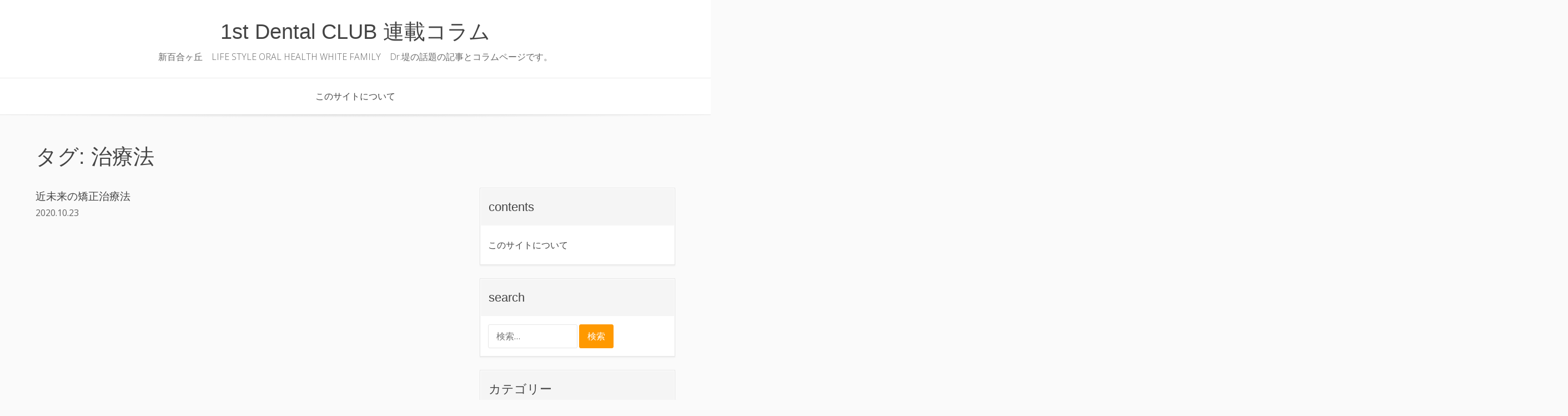

--- FILE ---
content_type: text/html; charset=UTF-8
request_url: https://white-family.or.jp/wp/?tag=%E6%B2%BB%E7%99%82%E6%B3%95
body_size: 4408
content:
<!DOCTYPE html>
<html lang="ja">
<head>
    <meta charset="UTF-8">
    <meta name="viewport" content="width=device-width, initial-scale=1">
    <link rel="profile" href="http://gmpg.org/xfn/11">
    <title>治療法 &#8211; 1st Dental CLUB 連載コラム</title>
<meta name='robots' content='max-image-preview:large' />
<link rel='dns-prefetch' href='//fonts.googleapis.com' />
<link rel='dns-prefetch' href='//s.w.org' />
<link rel="alternate" type="application/rss+xml" title="1st Dental CLUB 連載コラム &raquo; フィード" href="https://white-family.or.jp/wp/?feed=rss2" />
<link rel="alternate" type="application/rss+xml" title="1st Dental CLUB 連載コラム &raquo; コメントフィード" href="https://white-family.or.jp/wp/?feed=comments-rss2" />
<link rel="alternate" type="application/rss+xml" title="1st Dental CLUB 連載コラム &raquo; 治療法 タグのフィード" href="https://white-family.or.jp/wp/?feed=rss2&#038;tag=%e6%b2%bb%e7%99%82%e6%b3%95" />
		<script type="text/javascript">
			window._wpemojiSettings = {"baseUrl":"https:\/\/s.w.org\/images\/core\/emoji\/13.1.0\/72x72\/","ext":".png","svgUrl":"https:\/\/s.w.org\/images\/core\/emoji\/13.1.0\/svg\/","svgExt":".svg","source":{"concatemoji":"https:\/\/white-family.or.jp\/wp\/wp-includes\/js\/wp-emoji-release.min.js?ver=5.8.12"}};
			!function(e,a,t){var n,r,o,i=a.createElement("canvas"),p=i.getContext&&i.getContext("2d");function s(e,t){var a=String.fromCharCode;p.clearRect(0,0,i.width,i.height),p.fillText(a.apply(this,e),0,0);e=i.toDataURL();return p.clearRect(0,0,i.width,i.height),p.fillText(a.apply(this,t),0,0),e===i.toDataURL()}function c(e){var t=a.createElement("script");t.src=e,t.defer=t.type="text/javascript",a.getElementsByTagName("head")[0].appendChild(t)}for(o=Array("flag","emoji"),t.supports={everything:!0,everythingExceptFlag:!0},r=0;r<o.length;r++)t.supports[o[r]]=function(e){if(!p||!p.fillText)return!1;switch(p.textBaseline="top",p.font="600 32px Arial",e){case"flag":return s([127987,65039,8205,9895,65039],[127987,65039,8203,9895,65039])?!1:!s([55356,56826,55356,56819],[55356,56826,8203,55356,56819])&&!s([55356,57332,56128,56423,56128,56418,56128,56421,56128,56430,56128,56423,56128,56447],[55356,57332,8203,56128,56423,8203,56128,56418,8203,56128,56421,8203,56128,56430,8203,56128,56423,8203,56128,56447]);case"emoji":return!s([10084,65039,8205,55357,56613],[10084,65039,8203,55357,56613])}return!1}(o[r]),t.supports.everything=t.supports.everything&&t.supports[o[r]],"flag"!==o[r]&&(t.supports.everythingExceptFlag=t.supports.everythingExceptFlag&&t.supports[o[r]]);t.supports.everythingExceptFlag=t.supports.everythingExceptFlag&&!t.supports.flag,t.DOMReady=!1,t.readyCallback=function(){t.DOMReady=!0},t.supports.everything||(n=function(){t.readyCallback()},a.addEventListener?(a.addEventListener("DOMContentLoaded",n,!1),e.addEventListener("load",n,!1)):(e.attachEvent("onload",n),a.attachEvent("onreadystatechange",function(){"complete"===a.readyState&&t.readyCallback()})),(n=t.source||{}).concatemoji?c(n.concatemoji):n.wpemoji&&n.twemoji&&(c(n.twemoji),c(n.wpemoji)))}(window,document,window._wpemojiSettings);
		</script>
		<style type="text/css">
img.wp-smiley,
img.emoji {
	display: inline !important;
	border: none !important;
	box-shadow: none !important;
	height: 1em !important;
	width: 1em !important;
	margin: 0 .07em !important;
	vertical-align: -0.1em !important;
	background: none !important;
	padding: 0 !important;
}
</style>
	<link rel='stylesheet' id='wp-block-library-css'  href='https://white-family.or.jp/wp/wp-includes/css/dist/block-library/style.min.css?ver=5.8.12' type='text/css' media='all' />
<link rel='stylesheet' id='base-wp-style-css'  href='https://white-family.or.jp/wp/wp-content/themes/base-wp/style.css?ver=5.8.12' type='text/css' media='all' />
<link rel='stylesheet' id='base-wp-fonts-css'  href='//fonts.googleapis.com/css?family=Open+Sans%3A300%2C300i%2C400%2C400i%2C700%2C700i&#038;subset=latin-ext&#038;ver=5.8.12' type='text/css' media='all' />
<link rel='stylesheet' id='dynamic-style-css'  href='https://white-family.or.jp/wp/wp-content/themes/base-wp/css/dynamic.css?ver=5.8.12' type='text/css' media='all' />
<style id='dynamic-style-inline-css' type='text/css'>

    input[type="text"],
    input[type="email"],
    input[type="url"],
    input[type="password"],
    input[type="search"],
    input[type="number"],
    input[type="tel"],
    textarea,
    select  {
        background:  #ffffff;
        border: 1px solid #e6e6e6;
        color:#666666;
    }
    
    table {
        border:1px solid #e6e6e6; 
        background:##fafafa;
    }
    table th {
        background:#f9f9f9;
        border-bottom: 1px solid #e6e6e6;
    }
    table td {
        background: #ffffff;
        border: 1px solid #e6e6e6;
    }
    
    .site-footer table {
        border:1px solid #ebebeb; 
        background:##fafafa;
    }
    .site-footer table th {
        background:#fefefe;
        border-bottom: 1px solid #ebebeb;
    }
    .site-footer table td {
        background: #ffffff;
        border: 1px solid #ebebeb;
    }
    
    ul.page-numbers li {
        background: #ffffff;
        border: 1px solid #e6e6e6;
    }

    ul.page-numbers .current {
        background: #f5f5f5;
    }
    
    pre {
        background: #e6e6e6;
    }
    blockquote {
        border-left-color: #e6e6e6;
    }
    
    .site-main .posts-navigation,
    .site-main .comment-navigation,
    .site-main .post-navigation,
    .breadcrumb,
    .header-widget-region .widget,
    .widget-area .widget,
    .hentry,
    .comment-body {
        background: #ffffff;
        border: 1px solid #e6e6e6;
    }
    
    .comment-meta,
    .entry-footer {
        background: #f5f5f5;
        border: 1px solid #ffffff;
    }
    
    .site-footer .widget {
        background: #ffffff;
        border: 1px solid #ebebeb;
    }
    .site-footer .widget .widget-title {
        background: #fafafa;
        border: 1px solid #ffffff;
    }
    .header-widget-region .widget .widget-title,
    .widget-area .widget .widget-title {
        background: #f5f5f5;
        border: 1px solid #ffffff;
    }
    
    .widget .sub-menu {
        background: #f9f9f9;
    }
    .widget li.sub-menu.sub-menu {
        background: #f7f7f7;
    }
    .site-footer .widget .sub-menu {
        background: #fefefe;
    }
    .site-footer .widget li.sub-menu.sub-menu {
        background: #fcfcfc;
    }
    
    .woocommerce .shop-table {
        border:1px solid #e6e6e6; 
        background:##fafafa;
    }
    .woocommerce table.shop_table th {
        background:#f9f9f9;
        border-bottom: 1px solid #e6e6e6;
        border-top:none;
    }
    .woocommerce table.shop_table td {
        background: #ffffff;
        border: 1px solid #e6e6e6;
        border-top:none!important;
    }
    .widget_shopping_cart .widget_shopping_cart_content {
        background: #ffffff;
        border:1px solid #f5f5f5;
    }
    .woocommerce .woocommerce-tabs ul.tabs {
        background: #ffffff;
    }
    .woocommerce div.product .woocommerce-tabs ul.tabs li.active {
        background: #ffffff!important;
    }
    .woocommerce .woocommerce-tabs .panel {
        background: #ffffff;
    }
    .woocommerce-error, .woocommerce-info, .woocommerce-message {
        background: #f9f9f9;
    }
    .woocommerce .woocommerce-checkout #payment, .woocommerce #add_payment_method #payment{
        background: #ffffff;
    }
    
</style>
<link rel='stylesheet' id='custom-style-css'  href='https://white-family.or.jp/wp/wp-content/themes/base-wp/css/custom.css?ver=5.8.12' type='text/css' media='all' />
<style id='custom-style-inline-css' type='text/css'>

    .site-header {
        background:#ffffff;
        border-bottom: 1px solid #ebebeb;
    }
    .site-description {
        color:#666666;
    }
    .header-nav ul li a,
    .site-title a,
    .menu-toggle {
        color:#444444;
    }
    .header-nav {
        background:#f5f5f5;
    }
    .menu-toggle:hover,
    .header-nav ul li a:hover {
        color:#ff9900;
    }
    .main-navigation {
        border-top: 1px solid #ebebeb;
        background: #ffffff;        
    }
    .main-navigation a {
        color:#444444;
    }
    .main-navigation a:hover {
        color:#ff9900;
    }
    .main-navigation ul ul {
       background: #ffffff;      
    }
    .main-navigation ul li:hover > a {
        color: #ff9900;
    }
    .site-footer {
        border-top: 1px solid #ebebeb;
        background:#ffffff;
        color:#666666;
    }
    .site-footer a {
        color:#444444;
    }
    .site-footer a:hover,
    .site-footer a:focus {
        color:#ff9900;
    }
    .site-footer h1,
    .site-footer h2,
    .site-footer h3,
    .site-footer h4,
    .site-footer h5,
    .site-footer h6 {
        color:#444444;
    }
    .site-content {
        color: #666666;
    }
    .site-content a {
        color: #444444;
    }
    .site-content a:hover,
    .site-content a:focus,
    .archive .entry-title a:hover {
        color: #ff9900;
    }
    .site-content h1,
    .site-content h2,
    .site-content h3,
    .site-content h4,
    .site-content h5,
    .site-content h6,
    .archive .entry-title a {
        color: #444444;
    }
    .site .button,
    .site input[type="button"],
    .site input[type="reset"],
    .site input[type="submit"] {
        border-color: #ff9900!important;
        background-color: #ff9900!important;
        color: #ffffff!important;
    }
    .site .button:hover,
    .site input[type="button"]:hover,
    .site input[type="reset"]:hover,
    .site input[type="submit"]:hover,
    .site input[type="button"]:focus,
    .site input[type="reset"]:focus,
    .site input[type="submit"]:focus {
        border-color: #ff8800!important;
        background-color: #ff8800!important;
        color: #ffffff!important;
    }
    
</style>
<script type='text/javascript' src='https://white-family.or.jp/wp/wp-includes/js/jquery/jquery.min.js?ver=3.6.0' id='jquery-core-js'></script>
<script type='text/javascript' src='https://white-family.or.jp/wp/wp-includes/js/jquery/jquery-migrate.min.js?ver=3.3.2' id='jquery-migrate-js'></script>
<!--[if lt IE 9]>
<script type='text/javascript' src='https://white-family.or.jp/wp/wp-content/themes/base-wp/js/ie-fix.js?ver=1.0' id='igthemes-ie9-js'></script>
<![endif]-->
<link rel="https://api.w.org/" href="https://white-family.or.jp/wp/index.php?rest_route=/" /><link rel="alternate" type="application/json" href="https://white-family.or.jp/wp/index.php?rest_route=/wp/v2/tags/283" /><link rel="EditURI" type="application/rsd+xml" title="RSD" href="https://white-family.or.jp/wp/xmlrpc.php?rsd" />
<link rel="wlwmanifest" type="application/wlwmanifest+xml" href="https://white-family.or.jp/wp/wp-includes/wlwmanifest.xml" /> 
<meta name="generator" content="WordPress 5.8.12" />
<link rel="icon" href="https://white-family.or.jp/wp/wp-content/uploads/2020/07/favicon.ico" sizes="32x32" />
<link rel="icon" href="https://white-family.or.jp/wp/wp-content/uploads/2020/07/favicon.ico" sizes="192x192" />
<link rel="apple-touch-icon" href="https://white-family.or.jp/wp/wp-content/uploads/2020/07/favicon.ico" />
<meta name="msapplication-TileImage" content="https://white-family.or.jp/wp/wp-content/uploads/2020/07/favicon.ico" />
</head>

<body class="archive tag tag-283 hfeed">
<div id="page" class="site">
    <a class="skip-link screen-reader-text" href="#main">Skip to content</a>

    <header id="masthead" class="site-header"  role="banner">
        <div class="header-content">
                <nav id="header-navigation" class="header-nav center" role="navigation">
            </nav><!-- #site-navigation -->
<div class="site-branding center"><div class="site-title"><h1><a href="https://white-family.or.jp/wp/" rel="home"> 1st Dental CLUB 連載コラム</a></h1></div><div class="site-description">新百合ヶ丘　LIFE STYLE ORAL HEALTH WHITE FAMILY　Dr.堤の話題の記事とコラムページです。</div></div>    <nav id="site-navigation" class="main-navigation center" role="navigation">
        <button class="menu-toggle" aria-controls="primary-menu" aria-expanded="false">
            Menu        </button>
        <div id="primary-menu" class="menu"><ul>
<li class="page_item page-item-2"><a href="https://white-family.or.jp/wp/?page_id=2">このサイトについて</a></li>
</ul></div>
    </nav><!-- #site-navigation -->
        </div>
    </header><!-- #masthead -->

    
    <div id="content" class="site-content">

    
    <header class="page-header">
        <h1 class="page-title">タグ: <span>治療法</span></h1>    </header><!-- .page-header -->

    <div id="primary" class="content-area">
        <main id="main" class="site-main" role="main">
            <article>
      <h5>
        <a href="https://white-family.or.jp/wp/?p=906">近未来の矯正治療法</a>
      </h5>
		<time datetime="2020-10-23">2020.10.23</time>
		<p>
			&nbsp;
		</p>
 
    </article>
    
        </main><!-- #main -->
    </div><!-- #primary -->


<aside id="secondary" class="widget-area" role="complementary">
    <section id="pages-3" class="widget widget_pages"><h3 class="widget-title">contents</h3>
			<ul>
				<li class="page_item page-item-2"><a href="https://white-family.or.jp/wp/?page_id=2">このサイトについて</a></li>
			</ul>

			</section><section id="search-2" class="widget widget_search"><h3 class="widget-title">search</h3><form role="search" method="get" class="search-form" action="https://white-family.or.jp/wp/">
				<label>
					<span class="screen-reader-text">検索:</span>
					<input type="search" class="search-field" placeholder="検索&hellip;" value="" name="s" />
				</label>
				<input type="submit" class="search-submit" value="検索" />
			</form></section><section id="categories-2" class="widget widget_categories"><h3 class="widget-title">カテゴリー</h3>
			<ul>
					<li class="cat-item cat-item-211"><a href="https://white-family.or.jp/wp/?cat=211">ガレージ</a>
</li>
	<li class="cat-item cat-item-4"><a href="https://white-family.or.jp/wp/?cat=4">サプリメント</a>
</li>
	<li class="cat-item cat-item-5"><a href="https://white-family.or.jp/wp/?cat=5">タバコ</a>
</li>
	<li class="cat-item cat-item-2"><a href="https://white-family.or.jp/wp/?cat=2">デンタル</a>
</li>
	<li class="cat-item cat-item-299"><a href="https://white-family.or.jp/wp/?cat=299">ハーブ</a>
</li>
	<li class="cat-item cat-item-3"><a href="https://white-family.or.jp/wp/?cat=3">ヘルシー</a>
</li>
	<li class="cat-item cat-item-47"><a href="https://white-family.or.jp/wp/?cat=47">ミュージック</a>
</li>
	<li class="cat-item cat-item-19"><a href="https://white-family.or.jp/wp/?cat=19">社会</a>
</li>
			</ul>

			</section><section id="archives-2" class="widget widget_archive"><h3 class="widget-title">archive</h3>
			<ul>
					<li><a href='https://white-family.or.jp/wp/?m=202108'>2021年8月</a></li>
	<li><a href='https://white-family.or.jp/wp/?m=202107'>2021年7月</a></li>
	<li><a href='https://white-family.or.jp/wp/?m=202106'>2021年6月</a></li>
	<li><a href='https://white-family.or.jp/wp/?m=202105'>2021年5月</a></li>
	<li><a href='https://white-family.or.jp/wp/?m=202104'>2021年4月</a></li>
	<li><a href='https://white-family.or.jp/wp/?m=202103'>2021年3月</a></li>
	<li><a href='https://white-family.or.jp/wp/?m=202102'>2021年2月</a></li>
	<li><a href='https://white-family.or.jp/wp/?m=202101'>2021年1月</a></li>
	<li><a href='https://white-family.or.jp/wp/?m=202012'>2020年12月</a></li>
	<li><a href='https://white-family.or.jp/wp/?m=202011'>2020年11月</a></li>
	<li><a href='https://white-family.or.jp/wp/?m=202010'>2020年10月</a></li>
	<li><a href='https://white-family.or.jp/wp/?m=202009'>2020年9月</a></li>
	<li><a href='https://white-family.or.jp/wp/?m=202008'>2020年8月</a></li>
	<li><a href='https://white-family.or.jp/wp/?m=202007'>2020年7月</a></li>
	<li><a href='https://white-family.or.jp/wp/?m=202001'>2020年1月</a></li>
	<li><a href='https://white-family.or.jp/wp/?m=201912'>2019年12月</a></li>
	<li><a href='https://white-family.or.jp/wp/?m=201911'>2019年11月</a></li>
	<li><a href='https://white-family.or.jp/wp/?m=201908'>2019年8月</a></li>
	<li><a href='https://white-family.or.jp/wp/?m=201901'>2019年1月</a></li>
	<li><a href='https://white-family.or.jp/wp/?m=201812'>2018年12月</a></li>
	<li><a href='https://white-family.or.jp/wp/?m=201810'>2018年10月</a></li>
	<li><a href='https://white-family.or.jp/wp/?m=201807'>2018年7月</a></li>
	<li><a href='https://white-family.or.jp/wp/?m=201805'>2018年5月</a></li>
	<li><a href='https://white-family.or.jp/wp/?m=201804'>2018年4月</a></li>
	<li><a href='https://white-family.or.jp/wp/?m=201803'>2018年3月</a></li>
	<li><a href='https://white-family.or.jp/wp/?m=201802'>2018年2月</a></li>
	<li><a href='https://white-family.or.jp/wp/?m=201801'>2018年1月</a></li>
	<li><a href='https://white-family.or.jp/wp/?m=201712'>2017年12月</a></li>
	<li><a href='https://white-family.or.jp/wp/?m=201711'>2017年11月</a></li>
	<li><a href='https://white-family.or.jp/wp/?m=201710'>2017年10月</a></li>
	<li><a href='https://white-family.or.jp/wp/?m=201709'>2017年9月</a></li>
	<li><a href='https://white-family.or.jp/wp/?m=201708'>2017年8月</a></li>
	<li><a href='https://white-family.or.jp/wp/?m=201707'>2017年7月</a></li>
	<li><a href='https://white-family.or.jp/wp/?m=201706'>2017年6月</a></li>
	<li><a href='https://white-family.or.jp/wp/?m=201705'>2017年5月</a></li>
	<li><a href='https://white-family.or.jp/wp/?m=201704'>2017年4月</a></li>
	<li><a href='https://white-family.or.jp/wp/?m=201703'>2017年3月</a></li>
	<li><a href='https://white-family.or.jp/wp/?m=201702'>2017年2月</a></li>
	<li><a href='https://white-family.or.jp/wp/?m=201701'>2017年1月</a></li>
	<li><a href='https://white-family.or.jp/wp/?m=201612'>2016年12月</a></li>
	<li><a href='https://white-family.or.jp/wp/?m=201611'>2016年11月</a></li>
	<li><a href='https://white-family.or.jp/wp/?m=201610'>2016年10月</a></li>
	<li><a href='https://white-family.or.jp/wp/?m=201609'>2016年9月</a></li>
	<li><a href='https://white-family.or.jp/wp/?m=201608'>2016年8月</a></li>
	<li><a href='https://white-family.or.jp/wp/?m=201607'>2016年7月</a></li>
	<li><a href='https://white-family.or.jp/wp/?m=201606'>2016年6月</a></li>
	<li><a href='https://white-family.or.jp/wp/?m=201605'>2016年5月</a></li>
	<li><a href='https://white-family.or.jp/wp/?m=201604'>2016年4月</a></li>
	<li><a href='https://white-family.or.jp/wp/?m=201603'>2016年3月</a></li>
	<li><a href='https://white-family.or.jp/wp/?m=201602'>2016年2月</a></li>
	<li><a href='https://white-family.or.jp/wp/?m=201601'>2016年1月</a></li>
	<li><a href='https://white-family.or.jp/wp/?m=201511'>2015年11月</a></li>
	<li><a href='https://white-family.or.jp/wp/?m=201508'>2015年8月</a></li>
	<li><a href='https://white-family.or.jp/wp/?m=201506'>2015年6月</a></li>
	<li><a href='https://white-family.or.jp/wp/?m=201504'>2015年4月</a></li>
	<li><a href='https://white-family.or.jp/wp/?m=201501'>2015年1月</a></li>
	<li><a href='https://white-family.or.jp/wp/?m=201412'>2014年12月</a></li>
	<li><a href='https://white-family.or.jp/wp/?m=201411'>2014年11月</a></li>
			</ul>

			</section></aside><!-- #secondary -->
    
    </div><!-- #content -->

    
    <footer id="colophon" class="site-footer" role="contentinfo">
               <div class="scroll-top">
            <a href="#mathead" id="scrolltop">
                <span class="icon-arrow-up"></span>
            </a>
        </div>
    <div class="social-url">
        <a href='https://www.facebook.com/whitefamilyshika/' title='Facebook' target='_blank' class='facebook-icon'><span class='icon-social-facebook'></span></a>        <a href='https://twitter.com/1stDentalClub' title='Twitter' target='_blank' class='twitter-icon'><span class='icon-social-twitter'></span></a>                                <a href='https://www.instagram.com/white_family_shika/?hl=ja' title='Instagram' target='_blank' class='instagram-icon'><span class='icon-social-instagram'></span></a>                        <a href='https://www.youtube.com/channel/UCa9a0zg0_Ubxt7RqP5AF90A?view_as=subscriber' title='Youtube' target='_blank' class='youtube-icon'><span class='icon-social-youtube'></span></a>    </div><!-- .social url -->
        <div class="site-info">
            &copy; 1st Dental CLUB 連載コラム 2025                            <br />Base WP designed by <a href="https://www.iograficathemes.com" alt="Free and Premium WordPress Themes & Plugins" title="Free and Premium WordPress Themes & Plugins" rel="designer">Iografica Themes</a>.                    </div><!-- .site-info -->
        </footer><!-- #colophon -->
</div><!-- #page -->

<script type='text/javascript' src='https://white-family.or.jp/wp/wp-content/themes/base-wp/js/navigation.js?ver=20151215' id='base-wp-navigation-js'></script>
<script type='text/javascript' src='https://white-family.or.jp/wp/wp-content/themes/base-wp/js/skip-link-focus-fix.js?ver=1.0.10' id='base-wp-skip-link-focus-fix-js'></script>
<script type='text/javascript' src='https://white-family.or.jp/wp/wp-content/themes/base-wp/js/theme.js?ver=1.0' id='base-wp-theme-js'></script>
<script type='text/javascript' src='https://white-family.or.jp/wp/wp-includes/js/wp-embed.min.js?ver=5.8.12' id='wp-embed-js'></script>

</body>
</html>


--- FILE ---
content_type: application/javascript
request_url: https://white-family.or.jp/wp/wp-content/themes/base-wp/js/theme.js?ver=1.0
body_size: 200
content:
/*********************************************************************************
 * Scroll to top
********************************************************************************/
(function ($) {
    $.fn.scrollToTop = function (options) {
        var config = {
            "speed": 800
        };
        if (options) {
            $.extend(config, {
                "speed": options
            });
        }
        return this.each(function () {
            var $this = $(this);
            $(window).scroll(function () {
                if ($(this).scrollTop() > 100) {
                    $this.fadeIn();
                }
                else {
                    $this.fadeOut();
                }
            });
            $this.click(function (e) {
                e.preventDefault();
                $("body, html").animate({
                    scrollTop: 0
                }, config.speed);
            });
        });
    };
    //start
    $(function () {
        $("#scrolltop").scrollToTop();
    });
})(jQuery);